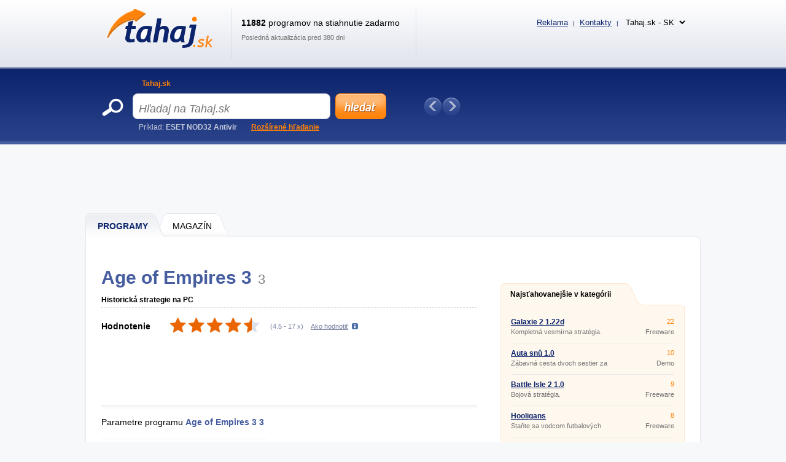

--- FILE ---
content_type: text/html; charset=UTF-8
request_url: https://www.tahaj.sk/Software/Hry/Strategie/Age-Of-Empires-3
body_size: 10855
content:
<!DOCTYPE html>
<html xmlns="http://www.w3.org/1999/xhtml" lang="sk">
<head>
  <meta http-equiv="Content-Type" content="text/html; charset=utf-8" />
  <meta name="description" content="Age of Empires 3 &amp;#11088; Historick&amp;aacute; strategie na PC &amp;#128293; Age of Empires 3 je po&amp;#269;&amp;iacute;ta&amp;#269;ov&amp;aacute; hra. Ide o pokra&amp;#269;ovanie celosvetovo &amp;uacute;spe&amp;scaron;nej strategickej hry, ktor&amp;aacute; si z&amp;iacute;skala&amp;hellip;" />
  <meta name="keywords" content="Age of Empires 3 3  na stiahnutie zadarmo, Age of Empires 3 3  stiahnuť" />
  <meta name="robots" content="all,follow" />
  <meta name="googlebot" content="index,follow,snippet,archive" />
  <meta name="google-site-verification" content="-jl64BX4pRN3jV2R2wtP1u0S1XX20ZrSw3KjHb5SNbM" />
  <meta name="author" content="Tahaj.sk" />
  <meta name="viewport" content="width=device-width, initial-scale=1" />

  <link title="Tahaj.sk - Tahajte zadarmo programy a hry!" href="/svc/software-rss/get" type="application/rss+xml" rel="alternate" />
  <link rel="shortcut icon" type="image/ico" href="/img/favicon2.ico" />
  <link rel="canonical" href="https://www.tahaj.sk/Software/Hry/Strategie/Age-Of-Empires-3" />
  <link rel='alternate' hreflang='cs' href='https://www.sosej.cz' /><link rel='alternate' hreflang='sk' href='https://www.tahaj.sk' /><link rel='alternate' hreflang='ro' href='https://www.descarcarapid.ro' /><link rel='alternate' hreflang='pl' href='https://www.pobierzszybko.pl' /><link rel='alternate' hreflang='hu' href='https://www.letoltesgyorsan.hu' />

  <link rel="stylesheet" href="/css/reset.css?v=4.214" type="text/css" media="all" />
  <link rel="stylesheet" href="/css/main-desktop.css?v=4.214" type="text/css" media="screen, projection" />
  <link rel="stylesheet" href="/css/main-mobile.css?v=4.214" type="text/css" media="screen, projection" />
  <link rel="stylesheet" href="/css/print.css?v=4.214" type="text/css" media="print" />
  <link rel="stylesheet" href="/css/program.css?v=4.214" type="text/css" media="screen, projection" />


  <script>var WEB = 'tahaj';</script>
  <script type="text/javascript" src="/js/jquery-1.6.4.min.js?v=4.214"></script>
  <script type="text/javascript" src="/js/web.js?v=4.214"></script>
  <script type="text/javascript" src="/js/program.js?v=4.214"></script>



<!-- Global site tag (gtag.js) - Google Analytics -->
<script async src="https://www.googletagmanager.com/gtag/js?id=UA-161738099-1"></script>
<script>
  window.dataLayer = window.dataLayer || [];
  function gtag(){dataLayer.push(arguments);}
  gtag('js', new Date());

  gtag('config', 'UA-161738099-1');
</script>

<script data-ad-client="ca-pub-7032281515325718" data-overlays="bottom" async src="https://pagead2.googlesyndication.com/pagead/js/adsbygoogle.js"></script>

<script async src="https://pagead2.googlesyndication.com/pagead/js/adsbygoogle.js?client=ca-pub-3995069228908986"
     crossorigin="anonymous"></script>



  <title>&#9989; AGE OF EMPIRES 3 na stiahnutie zadarmo | Tahaj.sk</title>
</head>
<body>



<div id="wrapper">
  <div id="wrapper-bottom">

    <div class="leaderboard">
<script async src="https://pagead2.googlesyndication.com/pagead/js/adsbygoogle.js?client=ca-pub-3995069228908986"
     crossorigin="anonymous"></script>
<!-- TAHAJ - desktop - PROGRAM - Leaderboard -->
<ins class="adsbygoogle"
     style="display:inline-block;width:970px;height:90px"
     data-ad-client="ca-pub-3995069228908986"
     data-ad-slot="2877452267"></ins>
<script>
     (adsbygoogle = window.adsbygoogle || []).push({});
</script>
    </div>

          <div id="main-markup-desktop" class="active1">
            <a href="/#programy" class="m1 first" title="Programy"><span class="q"></span><span class="w">Programy</span><span class="e"></span></a>
            <a href="/Magazin/" class="m2 last" title="Magazín"><span class="q"></span><span class="w">MAGAZÍN</span><span class="e"></span></a>
            <p class="cln"></p>
          </div>
          <div id="main-markup-desktop-background"></div>
          <div id="main-markup-desktop-submenu">
              
          </div> 
    
    <div id="part-content" class="markup-top">




<div id="layout-double">
  <div class="layout-double-left">

    <div id="block-detail" itemscope itemtype="https://schema.org/SoftwareApplication">
      

      <h1>Age of Empires 3<span class="version">3 </span></h1>
      <br class="cl" /><br />
      
      <p class="b" itemprop="description">Historická strategie na PC </p>
      <p class="cln"></p>  

      <div class="block-download">
        <div class="w" itemprop="aggregateRating" itemscope itemtype="https://schema.org/AggregateRating">
          <meta itemprop="worstRating" content="1" /><meta itemprop="bestRating" content="5" />
          <p class="rr">Hodnotenie</p>
          <div class="rank" id="divRating" onmouseover="showVoteRating()"><p id="pRatingSw" style="width: 91%"></p></div>
          <div class="rank_my " id="divRank" onmouseout="hideVoteRating()"><div class="star active" onclick="javascript: voteRating('26975', '1');" title="Ohodnotit Age of Empires 3 známkou 1 / 5" onmouseover="javascript: highlightStars(1);"></div><div class="star active" onclick="javascript: voteRating('26975', '2');" title="Ohodnotit Age of Empires 3 známkou 2 / 5" onmouseover="javascript: highlightStars(2);"></div><div class="star active" onclick="javascript: voteRating('26975', '3');" title="Ohodnotit Age of Empires 3 známkou 3 / 5" onmouseover="javascript: highlightStars(3);"></div><div class="star active" onclick="javascript: voteRating('26975', '4');" title="Ohodnotit Age of Empires 3 známkou 4 / 5" onmouseover="javascript: highlightStars(4);"></div><div class="star active" onclick="javascript: voteRating('26975', '5');" title="Ohodnotit Age of Empires 3 známkou 5 / 5" onmouseover="javascript: highlightStars(5);"></div></div>
          <p class="tt">(<span id="spanRating" itemprop="ratingValue" title="Hodnotenie">4.5</span> - <span id="spanRatingCountSw" itemprop="ratingCount" title="Koľkokrát bolo hodnotené">17</span> x)</p>
          <p class="yy" id="pShowRatingHelp" onclick="showVoteRatingHelpTooltip(this);">Ako hodnotiť</p>
          <p id="pRatingHelp" onmouseout="hideVoteRatingHelpTooltip()" onmouseover="showVoteRatingHelpTooltip()">Hviezdy ukazujú hodnotenia ostatnými užívateľmi. Ak chcete hodnotiť program aj vy, kliknite na príslušnú hviezdičku. Čím viac hviezdičiek je označené oranžovo, tým vyššia je hodnotenie. Ak sa hviezdičky pri nabehnutí myši neoznačujú, už ste hlasovali.</p>
          <p class="cln"></p>
          <p id="pRatingDone"></p>
        </div>
        <div class="cln"></div>
      </div>

      <div class="insite">
        <script async src="https://pagead2.googlesyndication.com/pagead/js/adsbygoogle.js?client=ca-pub-3995069228908986"
     crossorigin="anonymous"></script>
<!-- TAHAJ - desktop - PROGRAM - insiteNAHORE -->
<ins class="adsbygoogle"
     style="display:inline-block;width:618px;height:100px"
     data-ad-client="ca-pub-3995069228908986"
     data-ad-slot="2551198959"></ins>
<script>
     (adsbygoogle = window.adsbygoogle || []).push({});
</script>
      </div>

      <div class="block-info">
        <div class="q">
          
          <p class="qq">Parametre programu <strong><span itemprop="name">Age of Empires 3</span> <span>3 </span></strong></p>
          <div class="ww">
            <div class=""><p class="e">Licencia:</p><p class="r">Demo</p><p class="cln"></p></div>
            <div class="dn_i"><p class="e pt">Licencia:</p>
              <p class="t"><a href="" title="Demo">Demo</a></p>
              <p class="cln"></p>
            </div>
            <div><p class="e">Číslo verzie:</p><p class="r"><span itemprop="softwareVersion">3 </span></p><p class="cln"></p></div>
            <div><p class="e">Inštaluje sa:</p><p class="r">Áno</p><p class="cln"></p></div>
            <div><p class="e">Podporované jazyky:</p><p class="r" itemprop="inLanguage">Iný ako Slovenskí</p><p class="cln"></p></div>
            <div><p class="e">Veľkosť:</p><p class="r" itemprop="fileSize">0 kB</p><p class="cln"></p></div>
            <div><p class="e">Aktualizované:</p><p class="r" itemprop="datePublished">17.1.2024</p><p class="cln"></p></div>
            <div><p class="e">Autor:</p><p class="r"><a href="http://www.ageofempires3.com/" title=" Ensemble Studios / Microsoft" class=""> Ensemble Studios / Microsoft</a><span class="dn" itemprop="author"> Ensemble Studios / Microsoft</span></p><p class="cln"></p></div>
            <div><p class="e">Web programu:</p><p class="r"><a href="http://www.ageofempires3.com/" onclick="window.open(this.href); return false;" title="http://www.ageofempires3.com" class="">http://www.ageofempires3.com</a><span class="dn">Neznámy</span></p><p class="cln"></p></div>
            <div><p class="e">Počet stiahnutí:</p><p class="r">14597x &nbsp; (tento týždeň: 8x)</p><p class="cln"></p></div>
            <div><p class="e">Operačné systémy:</p><p class="r" itemprop="operatingSystem">Windows XP/Vista/7</p><p class="cln"></p></div>
          </div>
          <meta itemprop="url" content="https://www.tahaj.sk/Software/Hry/Strategie/Age-Of-Empires-3" />
        </div>
        <div class="w">
            <script async src="https://pagead2.googlesyndication.com/pagead/js/adsbygoogle.js?client=ca-pub-3995069228908986"
     crossorigin="anonymous"></script>
<!-- TAHAJ - desktop - PROGRAM - insiteUVNITR -->
<ins class="adsbygoogle"
     style="display:inline-block;width:336px;height:280px"
     data-ad-client="ca-pub-3995069228908986"
     data-ad-slot="5388281137"></ins>
<script>
     (adsbygoogle = window.adsbygoogle || []).push({});
</script>
        </div>
        <div class="cln"></div>
      </div> 
      
      <div class="block-addthis">
        <script type="text/javascript"> // <!--
        document.write(
         '<div class="addthis_toolbox addthis_default_style ">' +
         '<a class="addthis_button_facebook_like" fb:like:layout="button_count"></a>' +
         '<a class="addthis_button_google_plusone" g:plusone:size="medium"></a>' +
         '<a class="addthis_button_tweet"></a>' +
         '<a class="addthis_button_email"></a>' + 
         '<a class="addthis_button_print"></a>' +
         '<a href="https://www.addthis.com/bookmark.php?v=250&amp;pubid=xa-4ebc257f3c4b68d5" class="addthis_button_compact"></a>' +
         '</div>');
        // --> </script>
        <script type="text/javascript" src="https://s7.addthis.com/js/250/addthis_widget.js#pubid=xa-4ebc227b024712f6"></script>
      </div>

      <div class="block-inform" id="zalozky">
        <div class="markup active1" id="divTabSwitch">
          <b id="popis" onclick="switchTab(1); return false;" class="m1 first" title="Opis programu"><span class="q"></span><span class="w">Opis</span><span class="e"></span></b>
          <b id="obrazky" onclick="switchTab(3); return false;" class="m3" title="Obrázky"><span class="q"></span><span class="w">Obrázky (<strong class="screenCount">1</strong>)</span><span class="e"></span></b>
          <b id="diskuze" onclick="switchTab(5); return false;" class="m5" title="Diskusia"><span class="q"></span><span class="w">Diskusia (<strong class="commentsCount">0</strong>)</span><span class="e"></span></b>
          <b id="dalsi-verze" onclick="switchTab(6); return false;" class="m6 last" title="Ďalšie verzie"><span class="q"></span><span class="w">Ďalšie verzie (1)</span><span class="e"></span></b>
          <p class="cln"></p>
        </div>
        
        <div class="content text " id="divTab1">
          <p>Age of Empires 3 je počítačová hra. Ide o pokračovanie celosvetovo úspešnej strategickej hry, ktorá si získala milióny fanúšikov po celom svete. Podarí sa vám postarať o svoj národ?</p>
<p>Najnovšia verzia Age of Empires 3 k stiahnutiu zdarma je výborná stratégia, kde budete dohliadať na všetko. Od zabezpečenia prosperity a spokojnosti obyvateľov až po ich bezpečnosť a armádu. Sťahuj Age of Empires 3.</p>
<h2>Age of Empires 3 stiahnuť a inštalovať</h2>
<p>Hneď ako si PC hru Age of Empires 3 zdarma stiahnete dostanete možnosť vybrať si spomedzi ôsmych národov jeden, za ktorý budete hrať. Na výber  budete mať Španielov, Britov, Holanďanov, Portugalcov, Nemcov, Rusov, Otomanov a Francúzov. Každý z národov má iné vlastnosti, iné vojenské jednotky a aj rozdielne slabiny. Hra sa odohráva v 16 až 19 storočí, kedy sa kolonizovala Amerika.</p>
<p>Vašou úlohou v hre Age of Empires 3 zdarma je prechádzať s národom z jednej epochy do druhej. Nepôjde  to ale tak ľahko. Budete musieť zbierať suroviny, stavať armádu a získavať znalosti. Keďže počas kolonizácie dochádzalo neustále k bojovým stretom s Indiánmi čakajú na vás boje aj v hre. Proti vám bude stáť až 12 kmeňov, ktoré budú na vás útočiť a kaziť vaše napredovanie.  Kmene si ale môžete spriateliť a zabezpečiť si tak mier. Postavte im nákupné centrum a mier máte vo vrecku.</p>
<h2>Age of Empires 3 Windows / Mac</h2>
<p>Ak máte radi strategické hry prepracované do posledného detailu určite kliknite na Age of Empires 3 download. Zadarmo získate demoverziu počítačovej hry, kde si môžete vyskúšať hru. Ak sa vám zapáči môžete si ju zakúpiť.</p>
<p>Demo verzia a aj plná verzia tejto PC hry je kompatibilná s počítačmi s operačným systémom Windows: Age of Empires 3 Windows download. Stiahnite si hru a pustite sa do budovania svojho impéria.</p>
          <br /><br />
          
        </div>

        <div class="content images dn" id="divTab3">
                    <a id="aScreen1" href="#" class="" onclick="showScreen(this);return false;">
            <p>hlavní okno</p>
            <img src="https://www.sosej.cz/screenshots/-5.png" alt="Screenshot 1" />
          </a>

          <p class="cln"></p>
        </div>

        <div class="content discuss dn" id="divTab5">
          
          <p><a href="#" class="button-add cs" id="btnCommentAdd" title="Pridať nový príspevok" onclick="javascript: Comments.showCommentForm(); return false;"></a></p>
          <h2>Príspevkov: <span class="commentsCount">0</span></h2>
          <p class="cln"></p>

          <div id="divCommentForm" class="dn">
            <div class="e">
              <div class="q">
                <p class="w">Meno <span class="must">*</span></p>
                <p><input type="text" name="tbxCommentName" id="tbxCommentName" value="" class="text" maxlength="100" />
</p>
              </div>
              <div class="q l">
                <p class="w">E-mail</p>
                <p><input type="text" name="tbxCommentEmail" id="tbxCommentEmail" value="" class="text" maxlength="100" />
</p>                 
              </div>
              <p class="cln"></p>
              <div class="q qtit">
                <p class="w">Titulok <span class="must">*</span></p>
                <p><input type="text" name="tbxCommentTitle" id="tbxCommentTitle" value="" class="text" maxlength="100" />
</p>
              </div>
              <p class="cln"></p>
              <p class="w">Text <span class="must">*</span></p>
              <p><textarea name="tbxCommentText" id="tbxCommentText" class="text" rows="7" cols="70"></textarea>
</p>
              <p class="cln"></p>
              <div class="q mt10 ">    
                <p class="w">Opíšte kód z obrázku <span class="must">*</span></p>
                <p><input type="text" name="tbxCommentSecCode" id="tbxCommentSecCode" value="" class="text" maxlength="3" />
</p>
              </div>
              <div class="q mt l "><img src="/img/gfx/codes/0.gif" class="seckod" alt="kod" /><input type="hidden" name="hdnComSC" id="hdnComSC" value="0" /></div>
              <p class="cln "></p>
            </div>

            <div class="send">
              <input type="button" name="btnCommentSend" value="Pridať príspevok" class="submit cs" title="Pridať príspevok" onclick="javascript: Comments.saveComment();" />
              <input type="button" name="btnCommentCancel" value="Storno" class="cancel submit" onclick="javascript: Comments.closeCommentForm();" title="Storno" />
              <div style="clear: both"></div>
            </div>
            <input type="hidden" name="hdnCommentParentID" id="hdnCommentParentID" value="" />
            <div id="divCommentError" class="error text dn">
              {comment_error}
            </div>
          </div>


          <div class="paging commentPaging" id="divCommentsPagingUpper">
            <p class="q">Zobrazené <strong class="sCommentsShowedFrom">1</strong> - <strong class="sCommentsShowedTo">20</strong></p>
            <p class="w">Zobrazené po <select name="ddlCommentsPageSize" id="ddlCommentsPageSize" onchange="Comments.changePageSize(this); return false;"><option value="5">5</option><option value="10">10</option><option value="20" selected="selected">20</option><option value="30">30</option><option value="40">40</option><option value="50">50</option></select>
</p>
            <div class="e pages commentPages">
               <a href="#" title="Predchádzajúca strana" class="prev" onclick="Comments.prevPage(); return false;">Predchádzajúca</a>
               
               <a href="#" title="Ďalšia strana" class="next" onclick="Comments.nextPage(); return false;">Další</a>
               <p class="cln"></p>
            </div>
            <p class="cln"></p>
          </div>	

          <div id="imgCommentAjax">
            <img src="/img/ajax-loader.gif" alt="ajax wait" />
          </div>
          
          <div class="main" id="divComments">
            
            <p class="cln"></p>
          </div>   

          <div class="paging commentPaging">
            <p class="q">Zobrazené <strong class="sCommentsShowedFrom">1</strong> - <strong class="sCommentsShowedTo">20</strong></p>
            <p class="w">Zobrazené po <select name="ddlCommentsPageSize2" id="ddlCommentsPageSize2" onchange="Comments.changePageSize(this); return false;"><option value="5">5</option><option value="10">10</option><option value="20" selected="selected">20</option><option value="30">30</option><option value="40">40</option><option value="50">50</option></select>
</p>
            <div class="e pages commentPages">
               <a href="#" title="Predchádzajúca strana" class="prev" onclick="Comments.prevPage(); return false;">Predchádzajúca</a>
               
               <a href="#" title="Ďalšia strana" class="next" onclick="Comments.nextPage(); return false;">Další</a>
               <p class="cln"></p>
            </div>
            <p class="cln"></p>
          </div>
          
          <input type="hidden" name="hdnComment" id="hdnComment" value="1" />

        </div>

        <div class="content old dn" id="divTab6">
          <h2>Neboli nájdené žiadne iné verzie programu Age of Empires 3.</ h2><br /><br />
          
                               <h2>Počet nalezených starších verzí: 1</h2> 
                     <table>
                       <tr>
                         <td class="w"><p><a href="/Software/Hry/Strategie/Age-Of-Empires-3/Download?v=1" title="Age of Empires 3  "><span>Age of Empires 3</span> <span> </span></a></p><p class="qq">Windows XP/Vista/7</p></td>
                         <td class="e">426,8 MB</td>
                         <td class="r">15.11.2005</td>
                         <td class="t"><a class="button" href="/Software/Hry/Strategie/Age-Of-Empires-3/Download?v=1" title="Stiahnuť">Stiahnuť</a></td>
                       </tr>
                     </table>
<br /><br />
        </div>
        
      </div>

    </div>

    <div class="insite">
      <script async src="https://pagead2.googlesyndication.com/pagead/js/adsbygoogle.js?client=ca-pub-3995069228908986"
     crossorigin="anonymous"></script>
<!-- TAHAJ - desktop - PROGRAM - insiteDOLE -->
<ins class="adsbygoogle"
     style="display:inline-block;width:336px;height:280px"
     data-ad-client="ca-pub-3995069228908986"
     data-ad-slot="1380252357"></ins>
<script>
     (adsbygoogle = window.adsbygoogle || []).push({});
</script>

    </div>

    <div id="block-bio">
      <div class="q"></div>
      <div class="w">
        <b><a href="/author/zdenek-slany">Zdeněk Slaný</a></b>
        <p>Vášnivý redaktor zameraný na softvér a mobilné aplikácie. Viac ako 5 rokov skúseností v odbore. Písanie recenzií, návodov a noviniek. Tvorca jasných a informatívnych textov, ktoré pomáhajú čitateľom lepšie porozumieť a využiť moderné technológie.</p>
      </div>
    </div>

    <div id="block-detail">
      <div class="block-download">
        <div class="q">
          <p class="qq"><a href="Age-Of-Empires-3/Download" itemprop="downloadURL" class="download cs" title="Stiahnuť Age of Empires 3 ZADARMO">Stiahnuť</a></p>
          <p class="ww dn_i "><a href="" class="buy " title=""></a></p>
            
        </div>
        <p class="ff">&#128737; Overené zabezpečenie</p>
        <div class="cln"></div>
      </div>
    </div>

    <br />

    <div class="insite">
        
    </div>

    <br />

    <div id="block-double-news">
      <div class="inner">

          <div class="block">
            <h2>Najnovšie v kategórii</h2>
            <p class="cln"></p>
            <div class="list">

                    <div class="blk ">
                      <div class="q">
                        <h3><a href="/Software/Hry/Strategie/Mount-Blade-Ii-Bannerlord" title="Mount &amp; Blade II: Bannerlord Early Access ">Mount &amp; Blade II: Bannerlord Early Access </a></h3>
                        <p>Akčné strategická PC hra</p>
                      </div>
                      <div class="w">
                        <p class="qq">Ad-supported</p>
                        <p class="ww">0 kB</p>
                      </div>
                      <div class="cln"></div>
                    </div>                    <div class="blk ">
                      <div class="q">
                        <h3><a href="/Software/Hry/Strategie/Plants-Vs-Zombies" title="Plants vs. Zombies 1.3 ">Plants vs. Zombies 1.3 </a></h3>
                        <p>Strategická retro PC hra</p>
                      </div>
                      <div class="w">
                        <p class="qq">Demo</p>
                        <p class="ww">0 kB</p>
                      </div>
                      <div class="cln"></div>
                    </div>                    <div class="blk ">
                      <div class="q">
                        <h3><a href="/Software/Hry/Strategie/Age-Of-Empires-4" title="Age of Empires 4 Steam 1.0 ">Age of Empires 4 Steam 1.0 </a></h3>
                        <p>Populárna stratégia na PC</p>
                      </div>
                      <div class="w">
                        <p class="qq">Ad-supported</p>
                        <p class="ww">0 kB</p>
                      </div>
                      <div class="cln"></div>
                    </div>                    <div class="blk desktop-only">
                      <div class="q">
                        <h3><a href="/Software/Hry/Strategie/Empire-Earth-1" title="Empire Earth 1 1.0 ">Empire Earth 1 1.0 </a></h3>
                        <p>Strategická PC hra</p>
                      </div>
                      <div class="w">
                        <p class="qq">Demo</p>
                        <p class="ww">0 kB</p>
                      </div>
                      <div class="cln"></div>
                    </div>                    <div class="blk desktop-only">
                      <div class="q">
                        <h3><a href="/Software/Hry/Strategie/Age-Of-Empires-3" title="Age of Empires 3 3 ">Age of Empires 3 3 </a></h3>
                        <p>Historická strategie na PC</p>
                      </div>
                      <div class="w">
                        <p class="qq">Demo</p>
                        <p class="ww">0 kB</p>
                      </div>
                      <div class="cln"></div>
                    </div>                    <div class="blk desktop-only">
                      <div class="q">
                        <h3><a href="/Software/Hry/Strategie/Age-Of-Conquest" title="Age of Conquest 4 1.0 ">Age of Conquest 4 1.0 </a></h3>
                        <p>Strategická PC hra</p>
                      </div>
                      <div class="w">
                        <p class="qq">Freeware</p>
                        <p class="ww">0 kB</p>
                      </div>
                      <div class="cln"></div>
                    </div>                    <div class="blk desktop-only">
                      <div class="q">
                        <h3><a href="/Software/Hry/Strategie/Age-Of-Empires-Online" title="Age of Empires online 1.0 ">Age of Empires online 1.0 </a></h3>
                        <p>Strategická online hra</p>
                      </div>
                      <div class="w">
                        <p class="qq">Freeware</p>
                        <p class="ww">0 kB</p>
                      </div>
                      <div class="cln"></div>
                    </div>                    <div class="blk desktop-only">
                      <div class="q">
                        <h3><a href="/Software/Hry/Strategie/Stronghold-crusader" title="Stronghold Crusader Crusader ">Stronghold Crusader Crusader </a></h3>
                        <p>Prepracovaná strategická PC hra z obdobia stredoveku</p>
                      </div>
                      <div class="w">
                        <p class="qq">Demo</p>
                        <p class="ww">0 kB</p>
                      </div>
                      <div class="cln"></div>
                    </div>                    <div class="blk desktop-only">
                      <div class="q">
                        <h3><a href="/Software/Hry/Strategie/Settlers-Golden-Edition" title="Settlers 2: Golden Edition 1997 ">Settlers 2: Golden Edition 1997 </a></h3>
                        <p>Strategická hra zaměřená na osidlování nových území</p>
                      </div>
                      <div class="w">
                        <p class="qq">Freeware</p>
                        <p class="ww">0 kB</p>
                      </div>
                      <div class="cln"></div>
                    </div>                    <div class="blk desktop-only">
                      <div class="q">
                        <h3><a href="/Software/Hry/Strategie/Township" title="Township 9.3.2 ">Township 9.3.2 </a></h3>
                        <p>Farmársky simulátor do mobilu</p>
                      </div>
                      <div class="w">
                        <p class="qq">Adware</p>
                        <p class="ww">0 kB</p>
                      </div>
                      <div class="cln"></div>
                    </div>

            </div>
            <p class="more"><a href="/Software/Hry/Strategie/?sort=d&amp;state=N" class="button w142 " title="ďalšie nové programy">ďalšie nové programy &raquo;</a></p>
          </div>


          <div class="block">
            <h2>Nové aktualizácie</h2>
            <p class="cln"></p>
            <div class="list">

                    <div class="blk ">
                      <div class="q">
                        <h3><a href="/Software/Hry/Strategie/Sachy" title="Šachy 2020.16 ">Šachy 2020.16 </a></h3>
                        <p>Moderne spracované šach českého tvorca</p>
                      </div>
                      <div class="w">
                        <p class="qq">Freeware</p>
                        <p class="ww">0 kB</p>
                      </div>
                      <div class="cln"></div>
                    </div>                    <div class="blk ">
                      <div class="q">
                        <h3><a href="/Software/Hry/Strategie/Simutrans" title="Simutrans 120-1.1 ">Simutrans 120-1.1 </a></h3>
                        <p>Budovateľská stratégia.</p>
                      </div>
                      <div class="w">
                        <p class="qq">Freeware</p>
                        <p class="ww">3,4 MB</p>
                      </div>
                      <div class="cln"></div>
                    </div>                    <div class="blk ">
                      <div class="q">
                        <h3><a href="/Software/Hry/Strategie/Port-Royale" title="Port Royale 2 ">Port Royale 2 </a></h3>
                        <p>Budovateľská stratégia.</p>
                      </div>
                      <div class="w">
                        <p class="qq">Demo</p>
                        <p class="ww">234,4 MB</p>
                      </div>
                      <div class="cln"></div>
                    </div>                    <div class="blk desktop-only">
                      <div class="q">
                        <h3><a href="/Software/Hry/Strategie/Warzone" title="Warzone 2100 3.1.2 ">Warzone 2100 3.1.2 </a></h3>
                        <p>Strategická vojnová hra.</p>
                      </div>
                      <div class="w">
                        <p class="qq">Freeware</p>
                        <p class="ww">92,2 MB</p>
                      </div>
                      <div class="cln"></div>
                    </div>                    <div class="blk desktop-only">
                      <div class="q">
                        <h3><a href="/Software/Hry/Strategie/Galaxie-2" title="Galaxie 2 1.22d ">Galaxie 2 1.22d </a></h3>
                        <p>Kompletná vesmírna stratégia.</p>
                      </div>
                      <div class="w">
                        <p class="qq">Freeware</p>
                        <p class="ww">20,1 MB</p>
                      </div>
                      <div class="cln"></div>
                    </div>                    <div class="blk desktop-only">
                      <div class="q">
                        <h3><a href="/Software/Hry/Strategie/Empire-XP" title="Empire XP 5.6 ">Empire XP 5.6 </a></h3>
                        <p>Jednoduchá strategická hra.</p>
                      </div>
                      <div class="w">
                        <p class="qq">Freeware</p>
                        <p class="ww">8,6 MB</p>
                      </div>
                      <div class="cln"></div>
                    </div>                    <div class="blk desktop-only">
                      <div class="q">
                        <h3><a href="/Software/Hry/Strategie/Billionaire-2" title="Billionaire 2 1.09 ">Billionaire 2 1.09 </a></h3>
                        <p>Staňte sa &amp;quot;miliardárom&amp;quot;.</p>
                      </div>
                      <div class="w">
                        <p class="qq">Freeware</p>
                        <p class="ww">6 MB</p>
                      </div>
                      <div class="cln"></div>
                    </div>

            </div>
            <p class="more"><a href="/Software/Hry/Strategie/?sort=d&amp;state=U" class="button w142 " title="ďalšie aktualizácie">ďalšie aktualizácie &raquo;</a></p>
          </div>


        <div class="cln"></div>             
      </div>
    </div>

    <!--<div id="banner-inner">
{ADV-FULLBANNER}
    </div>-->

    <input type="hidden" name="hdnIdSw" id="hdnIdSw" value="36346" />
    <input type="hidden" name="hdnIdSwSer" id="hdnIdSwSer" value="26975" />
    <input type="hidden" name="hdnIdSwSer" id="hdnIdSwVer" value="98863" />
    <input type="hidden" name="hdnSwName" id="hdnSwName" value="Age of Empires 3" /> 
    <input type="hidden" name="hdnUserID" id="hdnUserID" value="" />
    
  </div>

  <div class="layout-double-right">

<br />
<br />


    <div id="block-best">
      <div class="downloaded">
        <a href="#" class="e" onclick="return false;" title="Najsťahovanejšie v kategórii">Najsťahovanejšie v kategórii</a>
        <p class="cln"></p>
      </div>
      <div class="list">

                    <div class="blk ">
                      <div class="q">
                        <h3><a href="/Software/Hry/Strategie/Galaxie-2" title="Galaxie 2 1.22d ">Galaxie 2 1.22d </a></h3>
                        <p>Kompletná vesmírna stratégia.</p>
                      </div>
                      <div class="w">
                        <p class="qq">22</p>
                        <p class="ww">Freeware</p>
                      </div>
                      <div class="cln"></div>
                    </div>                    <div class="blk ">
                      <div class="q">
                        <h3><a href="/Software/Hry/Strategie/Auta-snu" title="Auta snů 1.0 ">Auta snů 1.0 </a></h3>
                        <p>Zábavná cesta dvoch sestier za závodnickým snom.</p>
                      </div>
                      <div class="w">
                        <p class="qq">10</p>
                        <p class="ww">Demo</p>
                      </div>
                      <div class="cln"></div>
                    </div>                    <div class="blk ">
                      <div class="q">
                        <h3><a href="/Software/Hry/Strategie/Battle-Isle" title="Battle Isle 2 1.0 ">Battle Isle 2 1.0 </a></h3>
                        <p>Bojová stratégia.</p>
                      </div>
                      <div class="w">
                        <p class="qq">9</p>
                        <p class="ww">Freeware</p>
                      </div>
                      <div class="cln"></div>
                    </div>                    <div class="blk desktop-only">
                      <div class="q">
                        <h3><a href="/Software/Hry/Strategie/Hooligans" title="Hooligans  ">Hooligans  </a></h3>
                        <p>Staňte sa vodcom futbalových chuligánov.</p>
                      </div>
                      <div class="w">
                        <p class="qq">8</p>
                        <p class="ww">Freeware</p>
                      </div>
                      <div class="cln"></div>
                    </div>                    <div class="blk desktop-only">
                      <div class="q">
                        <h3><a href="/Software/Hry/Strategie/Stronghold-crusader" title="Stronghold Crusader Crusader ">Stronghold Crusader Crusader </a></h3>
                        <p>Prepracovaná strategická PC hra z obdobia stredoveku</p>
                      </div>
                      <div class="w">
                        <p class="qq">8</p>
                        <p class="ww">Demo</p>
                      </div>
                      <div class="cln"></div>
                    </div>                    <div class="blk desktop-only">
                      <div class="q">
                        <h3><a href="/Software/Hry/Strategie/Battle-For-Wesnoth" title="Battle for Wesnoth  ">Battle for Wesnoth  </a></h3>
                        <p>Ťahová stratégia.</p>
                      </div>
                      <div class="w">
                        <p class="qq">7</p>
                        <p class="ww">Freeware</p>
                      </div>
                      <div class="cln"></div>
                    </div>                    <div class="blk desktop-only">
                      <div class="q">
                        <h3><a href="/Software/Hry/Strategie/Sachy" title="Šachy 2020.16 ">Šachy 2020.16 </a></h3>
                        <p>Moderne spracované šach českého tvorca</p>
                      </div>
                      <div class="w">
                        <p class="qq">7</p>
                        <p class="ww">Freeware</p>
                      </div>
                      <div class="cln"></div>
                    </div>                    <div class="blk desktop-only">
                      <div class="q">
                        <h3><a href="/Software/Hry/Strategie/Minecraft" title="Minecraft 1.14.4 ">Minecraft 1.14.4 </a></h3>
                        <p>Populárna stratégia</p>
                      </div>
                      <div class="w">
                        <p class="qq">5</p>
                        <p class="ww">Demo</p>
                      </div>
                      <div class="cln"></div>
                    </div>                    <div class="blk desktop-only">
                      <div class="q">
                        <h3><a href="/Software/Hry/Strategie/Wing-Commander-Ii-Vengeance-Of-The-Kilrathi" title="Wing Commander II - Vengeance of the Kilrathi  ">Wing Commander II - Vengeance of the Kilrathi  </a></h3>
                        <p>Simulátor z galaxie.</p>
                      </div>
                      <div class="w">
                        <p class="qq">4</p>
                        <p class="ww">Freeware</p>
                      </div>
                      <div class="cln"></div>
                    </div>                    <div class="blk desktop-only">
                      <div class="q">
                        <h3><a href="/Software/Hry/Strategie/Children-Of-The-Nile" title="Children of the Nile  ">Children of the Nile  </a></h3>
                        <p>Budovateľská 3D stratégie.</p>
                      </div>
                      <div class="w">
                        <p class="qq">4</p>
                        <p class="ww">Demo</p>
                      </div>
                      <div class="cln"></div>
                    </div>

        <p class="more">
          <a href="/Software/Hry/Strategie/?sort=o" class="button w114" title="ďalšie programy">ďalšie programy &raquo;</a>
          <!--<a href="/" class="button w114 mr10" title="Další statistiky">další statistiky &raquo;</a>-->
        </p>  
        <p class="cln"></p>                                                                                                         
      </div>
      <div class="bot"></div>                
    </div>


    <div>
      <br />

    </div>

    <div class="display_tahaj">
      <br />
      <a href="https://www.coolhousing.net/cz/vps-virtualni-privatni-server?utm_source=sosej.cz&utm_medium=bannersquare&utm_campaign=vps50" target="_blank"><img src="/img/coolhousing/vps-50-300x300.jpg" alt="Coolhousing" loading="lazy" /></a>
    </div>

  </div>
  <div class="cln"></div>
</div>

<div id="banner-footerboard">
<script async src="https://pagead2.googlesyndication.com/pagead/js/adsbygoogle.js?client=ca-pub-3995069228908986"
     crossorigin="anonymous"></script>
<!-- TAHAJ - desktop - PROGRAM - Footerboard -->
<ins class="adsbygoogle"
     style="display:inline-block;width:970px;height:90px"
     data-ad-client="ca-pub-3995069228908986"
     data-ad-slot="8640914834"></ins>
<script>
     (adsbygoogle = window.adsbygoogle || []).push({});
</script>
</div>

<script type="text/javascript">
  var textMyDownloadValidEmail = 'Nebola zadaná platná emailová adresa.';
  var textMyDownloadOnly4Reg = 'Táto funkcia je prístupná len pre registrovaných užívateľov.';
  var textMyDownloadSuccess = 'Program bol zaradený do zložky "Môj download", ktorú nájdete v záhlaví.';
  var textMyDownloadFailed = 'Pri pridávaní programu do zložky "Môj download" došlo k chybe.';

  var textEmailUpdateA = 'Nebola zadaná platná emailová adresa.';
  var textEmailUpdateB = 'Pri vytváranie požiadavke došlo k chybe, skúste to prosím neskôr.';
  var textEmailUpdateC = 'Pri odosielaní požiadavke došlo k chybe, skúste to prosím neskôr.';
  var textEmailUpdateD = 'Zadaný email bol úspešne zaregistrovaný.';
  var textEmailUpdateE = 'Váš email bol úspešne odregistrovanie.';
  var modeEmailUpdate = "p";

  var textVoteRating1 = "Ďakujeme za váš hlas.";
  var textVoteRating2 = "Pri vykonávaní hlasovaní došlo k chybe, skúste to prosím neskôr.";
  var textVoteRating3 = "Pri odosielaní hlasovaní došlo k chybe, skúste to prosím neskôr.";
  var idVoteRating;
  var voted = false;

  var textPhotogalleryEmpty = "Program nemá žiadne obrázky.";
  var photogallery = ["https://www.sosej.cz/screenshots/-5.png , hlavní okno "];
</script>

      <div id="block-important">
        <h2>Programy, ktoré si zaslúžia vašu pozornosť</h2>
        <!--<div class="q"><a href="#" title="Predchádzajúca" onclick="ImportantPrograms.scrollPrev(); return false;"></a></div>-->
        <div class="w" id="divImportantPrograms">
          <div class="inner" >

            <div class="blk first">
              <h3><a href="/Software/" title="Obľúbené">Oblíbené</a></h3>
              <ul>
                <li><a href="/Software/Mobilni-aplikace/Aplikace-do-mobilu/Android/Lidl-Plus-mobilni-aplikace">Lidl Plus</a></li>
                <li><a href="/Software/Internet/Chat/Ostatni-chatovaci-nastroje/Zoom-Cloud-Meetings">Zoom PC</a></li>
                <li><a href="/Software/Multimedia/Grafika/Editory-a-prohlizece-obrazku/Skicar-Online-Malovani">Skicár online</a></li>
                <li><a href="/Software/Jiny-software/Finance-a-ucetnictvi/Penezni-Denik">Peňažný denník</a></li>
                <li><a href="/Software/Internet/Chat/Ostatni-chatovaci-nastroje/Messenger-Bez-Facebooku-Na-Pc">FB Messenger na PC</a></li>
              </ul>
            </div>
            <div class="blk">
              <h3><a href="/Software/Mobilni-aplikace/" title="Mobilné aplikácie">Mobilné aplikácie</a></h3>
              <ul>
                <li><a href="/Software/Mobilni-aplikace/Aplikace-do-mobilu/Android/Krokomer-Pedometr-do-mobilu">Krokomer do mobilu</a></li>
                <li><a href="/Software/Mobilni-aplikace/Aplikace-do-mobilu/Android/Lupa-do-mobilu">Lupa do mobilu</a></li>
                <li><a href="/Software/Mobilni-aplikace/Aplikace-do-mobilu/Android/Lg-Magic-Remote">Diaľkový TV ovládač</a></li>
                <li><a href="/Software/Mobilni-aplikace/Aplikace-do-mobilu/Android/Zive-Tapety-Na-Mobil-Zdarma">Živé tapety do mobilu</a></li>
                <li><a href="/Software/Mobilni-aplikace/Aplikace-do-mobilu/Android/Marias">Mariáš do mobilu</a></li>
              </ul>
            </div>
            <div class="blk">
              <h3><a href="/Software/" title="Nástroje">Nástroje</a></h3>
              <ul>
                <li><a href="/Software/Kancelarske-aplikace/Kancelarske-baliky/LibreOffice">Libre Office</a></li>
                <li><a href="/Software/Multimedia/Grafika/Souvisejici-s-grafikou/Floorpad">FloorPAD</a></li>
                <li><a href="/Software/Jiny-software/Ostatni/Google-Sketchup">SketchUp</a></li>
                <li><a href="/Software/Jiny-software/Ostatni/Uplay">Uplay</a></li>
                <li><a href="/Software/Mobilni-aplikace/Aplikace-do-mobilu/Android/Whatsapp">WhatsApp</a></li>
              </ul>
            </div>
            <div class="blk">
              <h3><a href="/Software/Hry/" title="Hry">Hry</a></h3>
              <ul>
                <li><a href="/Software/Hry/Strategie/Minecraft">Minecraft</a></li>
                <li><a href="/Software/Hry/Akcni/Fortnite">Fortnite</a></li>
                <li><a href="/Software/Hry/Akcni/Counter-Strike-1-6">Counter-Strike 1.6</a></li>
                <li><a href="/Software/Hry/Logicke/Becherovka-Marias">Mariáš</a></li>
                <li><a href="/Software/Hry/Akcni/Mafia">Mafia 1</a></li>
              </ul>
            </div>
            <div class="blk">
              <h3><a href="/Software/" title="Rôzne">Rôzne</a></h3>
              <ul>
                <li><a href="/Software/Jiny-software/Ostatni/Bakalari">Bakaláři</a></li>
                <li><a href="/Software/Kancelarske-aplikace/Ostatni-kancelarske-aplikace/Tiskopis-Cmr-Mezinarodni-Nakladni-List">Tiskopis CMR</a></li>
                <li><a href="/Software/Mobilni-aplikace/Aplikace-do-mobilu/Android/Qr-Code">Čítačka QR kódov</a></li>
                <li><a href="/Software/Mobilni-aplikace/Aplikace-do-mobilu/Android/Sledovani-Telefonniho-Cisla">Sledovanie tel. čísla</a></li>
                <li><a href="/Software/Mobilni-aplikace/Aplikace-do-mobilu/Android/Najlepsie-Ucesy-Best-Hairstyles">Najlepšie účesy</a></li>
              </ul>
            </div>


            <p class="cln"></p>                                   
          </div>    
        </div>
        <!--<div class="e"><a href="#" title="Další" onclick="ImportantPrograms.scrollNext(); return false;"></a></div>-->
        <div class="cln"></div>
      </div>

      <!-- FOOTER -->
      <div id="footer">
        <div id="C">
          <div class="L">&copy; 2003-2026, Tahaj.sk<span class=""> | <a href="/spracovanie-osobnych-udajov">Spracovanie osobných údajov a cookies</a></span></div>
          <div class="R"><a class="mobile-only" href="/Kontakty" title="Reklama">Reklama a kontakty</a></div>
          <div class="R">Tahaj.sk Beží na dedikovaných serveroch <a href="https://www.coolhousing.net/cz">datacentra COOLHOUSING s.r.o</a></div>
        </div>
      </div>

    </div>

  </div>
  

  <!-- HEADER -->
  <div id="wrapper-top">

    <div id="part-top">
      <div class="q">
        <a href="/" title="Prejsť na hlavnú stranu"><img src="/img/gfx/logo_tahaj.png" alt="logo" /></a>
      </div>
      <div class="w">
        <p class="qq"><strong>11882</strong> programov na stiahnutie zadarmo</p>
        <p class="ww">Posledná aktualizácia pred 380 dni</p>
      </div>
      <div class="e">
        <div class="qq">
          <p class="f"><a href="/Objednavka-kosik" class="cart dn_i" title=""><span>Košík</span> </a></p>
          <p class="s">
            <!--<a href="/reds-uvod" title="Redaktorský systém - přidat software">Pridať softvér</a> <span>|</span>-->
            <a href="/Kontakty" title="Reklama">Reklama</a> <span>|</span>
            <a href="/Kontakty" title="Kontakty">Kontakty</a> <span>|</span>
            <select name="select_web" id="select_web" class="select_web" onchange="window.location = 'https://www.' + this.options[this.selectedIndex].value;"><option value="tahaj.sk">Tahaj.sk - SK</option><option value="sosej.cz">Sosej.cz - CZ</option><option value="descarcarapid.ro">Descarcarapid.ro - RO</option><option value="pobierzszybko.pl">Pobierzszybko.pl - PL</option><option value="letoltesgyorsan.hu">Letoltesgyorsan.hu - HU</option></select>

          </p>
          <p class="cln"></p>
        </div>
        <div class="ww">
          <!--<a href="/Muj-download" class="add" title="Můj download">Můj download </a>-->
          <a href="/Prihlaseni" class="login dn_i" title="Prihlásenie">Prihlásenie</a>
          <a href="/Profil-uzivatele" class="logged dn_i" title="Profil užívateľa"></a>
          <a href="#" class="logged dn_i" onclick="return false;"></a>
          <a href="/Odhlaseni" title="Odhlásiť" class="logout dn_i">Odhlásit</a>
          <a href="/Registrace" class="register dn_i" title="Registrovať">Registrovať</a>
          <p class="cln"></p>
        </div>
        <div class="cln"></div>
      </div>
      <div class="r">
        <a id="hamburger-icon">≡</a>
      </div>
      <div class="cln"></div>
    </div>

    <div id="part-header" class="desktop-only">
      <div class="q">
        <form method="get" action="/Software-search/" class="search_form">
          <div class="qq" id="divSearch">
            <a href="#" title="Tahaj.sk" onclick="searchSwitch(1); return false;" class="active">Tahaj.sk</a>
            <!--<a href="#" title="Firmy" onclick="searchSwitch(2); return false;">Firmy</a>
            <a href="#" title="Zboží" onclick="searchSwitch(3); return false;">Zboží</a>
            <a href="#" title="Slevy" onclick="searchSwitch(4); return false;">Slevy</a>
            <a href="#" title="Práce" onclick="searchSwitch(5); return false;">Práce</a>-->
            <a href="#" class="dn" id="aSearchOpen" onclick="window.open(this.href); return false;">&nbsp;</a>
          </div>
          <div class="ww">
            <p class="qqq"><input type="text" class="text" name="s" id="tbxSearch" placeholder="Hľadaj na Tahaj.sk" autocomplete="off" onblur="Whisper.hide();" maxlength="30" onclick="clearSearch();" onkeyup="Whisper.start();" /></p>
            <p class="www"><input type="button" class="submit cs" name="btnSearch" id="btnSearch" value="Hľadaj na Tahaj.sk" /></p>
            <p class="cln"></p>
          </div>

          <div class="autocompleter dn" id="divWhisper">
          </div>

          <div class="ee">
          Príklad: <strong>ESET NOD32 Antivir</strong>
            <a href="/Hledani" title="Rozšírené hľadanie">Rozšírené hľadanie</a>
          </div>
        </form>
      </div>
      <div class="w" id="divTipsPrgs">
        <div class="qq"><a href="#" title="Predchádzajúca aplikácia" onclick="Tips.prev(); return false;"></a></div>
<!-- no tips -->
        <div class="ee"><a href="#" title="Ďalšie aplikácia" onclick="Tips.next(); return false;"></a></div>
        <div class="cln"></div>
        <div class="rr" id="divTipsDots">
<!-- no dots -->
          <!--<a href="/" class="more" title="Více tipů dne">Více tipů dne</a>-->
          <p class="cln"></p>
        </div>
      </div>
                <div id="main-markup-mobile" class="active1">
            <a href="/#programy" class="m1 first" title="Programy"><span class="q"></span><span class="w">Programy</span><span class="e"></span></a>
            <a href="/Magazin/" class="m2 last" title="Magazín"><span class="q"></span><span class="w">MAGAZÍN</span><span class="e"></span></a>
            <p class="cln"></p>
          </div>
          <div id="main-markup-mobile-background"></div>
          <div id="main-markup-mobile-submenu">
            <a href="/Magazin/Apple/" >Apple</a><span class="desktop-only"> | </span><a href="/Magazin/Mobil/" >Mobil</a><span class="desktop-only"> | </span><a href="/Magazin/Ostatni/" >Ostatné</a><span class="desktop-only"> | </span><a href="/Magazin/Pocitace-a-hardware/" >Počítače a hardware</a><span class="desktop-only"> | </span><a href="/Magazin/Software/" >Software</a>  
          </div> 
      <input type="hidden" name="hdnTipsCount" id="hdnTipsCount" value="0" />
      <div class="cln"></div>
    </div>


  </div>
</div>

<div>



</div>

</body>
</html>


--- FILE ---
content_type: text/html; charset=utf-8
request_url: https://www.google.com/recaptcha/api2/aframe
body_size: 265
content:
<!DOCTYPE HTML><html><head><meta http-equiv="content-type" content="text/html; charset=UTF-8"></head><body><script nonce="WGrV0iBcDctudMnprPwcdQ">/** Anti-fraud and anti-abuse applications only. See google.com/recaptcha */ try{var clients={'sodar':'https://pagead2.googlesyndication.com/pagead/sodar?'};window.addEventListener("message",function(a){try{if(a.source===window.parent){var b=JSON.parse(a.data);var c=clients[b['id']];if(c){var d=document.createElement('img');d.src=c+b['params']+'&rc='+(localStorage.getItem("rc::a")?sessionStorage.getItem("rc::b"):"");window.document.body.appendChild(d);sessionStorage.setItem("rc::e",parseInt(sessionStorage.getItem("rc::e")||0)+1);localStorage.setItem("rc::h",'1768987991046');}}}catch(b){}});window.parent.postMessage("_grecaptcha_ready", "*");}catch(b){}</script></body></html>